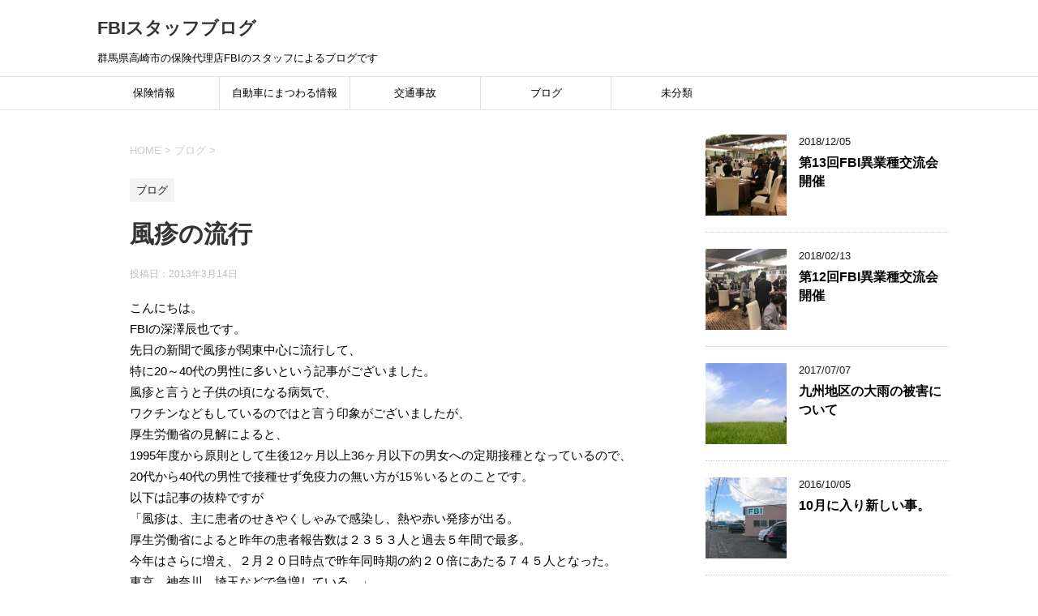

--- FILE ---
content_type: text/html; charset=UTF-8
request_url: https://fbi-staffblog.com/%E3%83%96%E3%83%AD%E3%82%B0/%E9%A2%A8%E7%96%B9%E3%81%AE%E6%B5%81%E8%A1%8C/
body_size: 9777
content:
<!DOCTYPE html>
<!--[if lt IE 7]>
<html class="ie6" lang="ja"> <![endif]-->
<!--[if IE 7]>
<html class="i7" lang="ja"> <![endif]-->
<!--[if IE 8]>
<html class="ie" lang="ja"> <![endif]-->
<!--[if gt IE 8]><!-->
<html lang="ja">
	<!--<![endif]-->
	<head prefix="og: http://ogp.me/ns# fb: http://ogp.me/ns/fb# article: http://ogp.me/ns/article#">
		<meta charset="UTF-8" >
		<meta name="viewport" content="width=device-width,initial-scale=1.0,user-scalable=yes">
		<meta name="format-detection" content="telephone=no" >
		
		
		<link rel="alternate" type="application/rss+xml" title="FBIスタッフブログ RSS Feed" href="https://fbi-staffblog.com/feed/" />
		<link rel="pingback" href="https://fbi-staffblog.com/xmlrpc.php" >
		<!--[if lt IE 9]>
		<script src="http://css3-mediaqueries-js.googlecode.com/svn/trunk/css3-mediaqueries.js"></script>
		<script src="https://fbi-staffblog.com/wp-content/themes/stinger8/js/html5shiv.js"></script>
		<![endif]-->
				<title>風疹の流行 | FBIスタッフブログ</title>

<!-- All in One SEO Pack 2.4.2 by Michael Torbert of Semper Fi Web Design[970,1001] -->
<link rel="canonical" href="https://fbi-staffblog.com/%e3%83%96%e3%83%ad%e3%82%b0/%e9%a2%a8%e7%96%b9%e3%81%ae%e6%b5%81%e8%a1%8c/" />
			<script type="text/javascript" >
				window.ga=window.ga||function(){(ga.q=ga.q||[]).push(arguments)};ga.l=+new Date;
				ga('create', 'UA-88090029-2', 'auto');
				// Plugins
				
				ga('send', 'pageview');
			</script>
			<script async src="https://www.google-analytics.com/analytics.js"></script>
			<!-- /all in one seo pack -->
<link rel='dns-prefetch' href='//ajax.googleapis.com' />
<link rel='dns-prefetch' href='//s.w.org' />
		<script type="text/javascript">
			window._wpemojiSettings = {"baseUrl":"https:\/\/s.w.org\/images\/core\/emoji\/2\/72x72\/","ext":".png","svgUrl":"https:\/\/s.w.org\/images\/core\/emoji\/2\/svg\/","svgExt":".svg","source":{"concatemoji":"https:\/\/fbi-staffblog.com\/wp-includes\/js\/wp-emoji-release.min.js?ver=4.6.29"}};
			!function(e,o,t){var a,n,r;function i(e){var t=o.createElement("script");t.src=e,t.type="text/javascript",o.getElementsByTagName("head")[0].appendChild(t)}for(r=Array("simple","flag","unicode8","diversity","unicode9"),t.supports={everything:!0,everythingExceptFlag:!0},n=0;n<r.length;n++)t.supports[r[n]]=function(e){var t,a,n=o.createElement("canvas"),r=n.getContext&&n.getContext("2d"),i=String.fromCharCode;if(!r||!r.fillText)return!1;switch(r.textBaseline="top",r.font="600 32px Arial",e){case"flag":return(r.fillText(i(55356,56806,55356,56826),0,0),n.toDataURL().length<3e3)?!1:(r.clearRect(0,0,n.width,n.height),r.fillText(i(55356,57331,65039,8205,55356,57096),0,0),a=n.toDataURL(),r.clearRect(0,0,n.width,n.height),r.fillText(i(55356,57331,55356,57096),0,0),a!==n.toDataURL());case"diversity":return r.fillText(i(55356,57221),0,0),a=(t=r.getImageData(16,16,1,1).data)[0]+","+t[1]+","+t[2]+","+t[3],r.fillText(i(55356,57221,55356,57343),0,0),a!=(t=r.getImageData(16,16,1,1).data)[0]+","+t[1]+","+t[2]+","+t[3];case"simple":return r.fillText(i(55357,56835),0,0),0!==r.getImageData(16,16,1,1).data[0];case"unicode8":return r.fillText(i(55356,57135),0,0),0!==r.getImageData(16,16,1,1).data[0];case"unicode9":return r.fillText(i(55358,56631),0,0),0!==r.getImageData(16,16,1,1).data[0]}return!1}(r[n]),t.supports.everything=t.supports.everything&&t.supports[r[n]],"flag"!==r[n]&&(t.supports.everythingExceptFlag=t.supports.everythingExceptFlag&&t.supports[r[n]]);t.supports.everythingExceptFlag=t.supports.everythingExceptFlag&&!t.supports.flag,t.DOMReady=!1,t.readyCallback=function(){t.DOMReady=!0},t.supports.everything||(a=function(){t.readyCallback()},o.addEventListener?(o.addEventListener("DOMContentLoaded",a,!1),e.addEventListener("load",a,!1)):(e.attachEvent("onload",a),o.attachEvent("onreadystatechange",function(){"complete"===o.readyState&&t.readyCallback()})),(a=t.source||{}).concatemoji?i(a.concatemoji):a.wpemoji&&a.twemoji&&(i(a.twemoji),i(a.wpemoji)))}(window,document,window._wpemojiSettings);
		</script>
		<style type="text/css">
img.wp-smiley,
img.emoji {
	display: inline !important;
	border: none !important;
	box-shadow: none !important;
	height: 1em !important;
	width: 1em !important;
	margin: 0 .07em !important;
	vertical-align: -0.1em !important;
	background: none !important;
	padding: 0 !important;
}
</style>
<link rel='stylesheet' id='normalize-css'  href='https://fbi-staffblog.com/wp-content/themes/stinger8/css/normalize.css?ver=1.5.9' type='text/css' media='all' />
<link rel='stylesheet' id='font-awesome-css'  href='https://fbi-staffblog.com/wp-content/themes/stinger8/css/fontawesome/css/font-awesome.min.css?ver=4.5.0' type='text/css' media='all' />
<link rel='stylesheet' id='style-css'  href='https://fbi-staffblog.com/wp-content/themes/stinger8/style.css?ver=4.6.29' type='text/css' media='all' />
<script type='text/javascript' src='//ajax.googleapis.com/ajax/libs/jquery/1.11.3/jquery.min.js?ver=1.11.3'></script>
<link rel='https://api.w.org/' href='https://fbi-staffblog.com/wp-json/' />
<link rel='shortlink' href='https://fbi-staffblog.com/?p=51' />
<link rel="alternate" type="application/json+oembed" href="https://fbi-staffblog.com/wp-json/oembed/1.0/embed?url=https%3A%2F%2Ffbi-staffblog.com%2F%25e3%2583%2596%25e3%2583%25ad%25e3%2582%25b0%2F%25e9%25a2%25a8%25e7%2596%25b9%25e3%2581%25ae%25e6%25b5%2581%25e8%25a1%258c%2F" />
<link rel="alternate" type="text/xml+oembed" href="https://fbi-staffblog.com/wp-json/oembed/1.0/embed?url=https%3A%2F%2Ffbi-staffblog.com%2F%25e3%2583%2596%25e3%2583%25ad%25e3%2582%25b0%2F%25e9%25a2%25a8%25e7%2596%25b9%25e3%2581%25ae%25e6%25b5%2581%25e8%25a1%258c%2F&#038;format=xml" />
<style type="text/css" id="custom-background-css">
body.custom-background { background-color: #ffffff; }
</style>
<link rel="icon" href="https://fbi-staffblog.com/wp-content/uploads/2017/06/cropped-FBIスタッフブログヘッダー画像ロゴ入り大きさ調整-32x32.png" sizes="32x32" />
<link rel="icon" href="https://fbi-staffblog.com/wp-content/uploads/2017/06/cropped-FBIスタッフブログヘッダー画像ロゴ入り大きさ調整-192x192.png" sizes="192x192" />
<link rel="apple-touch-icon-precomposed" href="https://fbi-staffblog.com/wp-content/uploads/2017/06/cropped-FBIスタッフブログヘッダー画像ロゴ入り大きさ調整-180x180.png" />
<meta name="msapplication-TileImage" content="https://fbi-staffblog.com/wp-content/uploads/2017/06/cropped-FBIスタッフブログヘッダー画像ロゴ入り大きさ調整-270x270.png" />
<script>
  (function(i,s,o,g,r,a,m){i['GoogleAnalyticsObject']=r;i[r]=i[r]||function(){
  (i[r].q=i[r].q||[]).push(arguments)},i[r].l=1*new Date();a=s.createElement(o),
  m=s.getElementsByTagName(o)[0];a.async=1;a.src=g;m.parentNode.insertBefore(a,m)
  })(window,document,'script','https://www.google-analytics.com/analytics.js','ga');

  ga('create', 'UA-88090029-2', 'auto');
  ga('send', 'pageview');

</script>	
</head>
	<body class="single single-post postid-51 single-format-standard custom-background" >
			<div id="st-ami">
				<div id="wrapper">
				<div id="wrapper-in">
					<header>
						<div id="headbox-bg">
							<div class="clearfix" id="headbox">
								<nav id="s-navi" class="pcnone">
	<dl class="acordion">
		<dt class="trigger">
			<p><span class="op"><i class="fa fa-bars"></i></span></p>
		</dt>

		<dd class="acordion_tree">
						<div class="menu-%e3%82%ab%e3%83%86%e3%82%b4%e3%83%aa-container"><ul id="menu-%e3%82%ab%e3%83%86%e3%82%b4%e3%83%aa" class="menu"><li id="menu-item-227" class="menu-item menu-item-type-taxonomy menu-item-object-category menu-item-227"><a href="https://fbi-staffblog.com/category/%e4%bf%9d%e9%99%ba%e6%83%85%e5%a0%b1/">保険情報</a></li>
<li id="menu-item-228" class="menu-item menu-item-type-taxonomy menu-item-object-category menu-item-228"><a href="https://fbi-staffblog.com/category/%e8%87%aa%e5%8b%95%e8%bb%8a%e3%81%ab%e3%81%be%e3%81%a4%e3%82%8f%e3%82%8b%e6%83%85%e5%a0%b1/">自動車にまつわる情報</a></li>
<li id="menu-item-230" class="menu-item menu-item-type-taxonomy menu-item-object-category menu-item-230"><a href="https://fbi-staffblog.com/category/%e4%ba%a4%e9%80%9a%e4%ba%8b%e6%95%85/">交通事故</a></li>
<li id="menu-item-231" class="menu-item menu-item-type-taxonomy menu-item-object-category current-post-ancestor current-menu-parent current-post-parent menu-item-231"><a href="https://fbi-staffblog.com/category/%e3%83%96%e3%83%ad%e3%82%b0/">ブログ</a></li>
<li id="menu-item-229" class="menu-item menu-item-type-taxonomy menu-item-object-category menu-item-229"><a href="https://fbi-staffblog.com/category/%e6%9c%aa%e5%88%86%e9%a1%9e/">未分類</a></li>
</ul></div>			<div class="clear"></div>

		</dd>
	</dl>
</nav>
									<div id="header-l">
									<!-- ロゴ又はブログ名 -->
									<p class="sitename">
										<a href="https://fbi-staffblog.com/">
											FBIスタッフブログ										</a>
									</p>
									<!-- ロゴ又はブログ名ここまで -->
									<!-- キャプション -->
																			<p class="descr">
											群馬県高崎市の保険代理店FBIのスタッフによるブログです										</p>
																		</div><!-- /#header-l -->

							</div><!-- /#headbox-bg -->
						</div><!-- /#headbox clearfix -->

						<div id="gazou-wide">
										<div id="st-menubox">
			<div id="st-menuwide">
				<nav class="smanone clearfix"><ul id="menu-%e3%82%ab%e3%83%86%e3%82%b4%e3%83%aa-1" class="menu"><li class="menu-item menu-item-type-taxonomy menu-item-object-category menu-item-227"><a href="https://fbi-staffblog.com/category/%e4%bf%9d%e9%99%ba%e6%83%85%e5%a0%b1/">保険情報</a></li>
<li class="menu-item menu-item-type-taxonomy menu-item-object-category menu-item-228"><a href="https://fbi-staffblog.com/category/%e8%87%aa%e5%8b%95%e8%bb%8a%e3%81%ab%e3%81%be%e3%81%a4%e3%82%8f%e3%82%8b%e6%83%85%e5%a0%b1/">自動車にまつわる情報</a></li>
<li class="menu-item menu-item-type-taxonomy menu-item-object-category menu-item-230"><a href="https://fbi-staffblog.com/category/%e4%ba%a4%e9%80%9a%e4%ba%8b%e6%95%85/">交通事故</a></li>
<li class="menu-item menu-item-type-taxonomy menu-item-object-category current-post-ancestor current-menu-parent current-post-parent menu-item-231"><a href="https://fbi-staffblog.com/category/%e3%83%96%e3%83%ad%e3%82%b0/">ブログ</a></li>
<li class="menu-item menu-item-type-taxonomy menu-item-object-category menu-item-229"><a href="https://fbi-staffblog.com/category/%e6%9c%aa%e5%88%86%e9%a1%9e/">未分類</a></li>
</ul></nav>			</div>
		</div>
	
							
						</div>
						<!-- /gazou -->

					</header>
					<div id="content-w">
<div id="content" class="clearfix">
	<div id="contentInner">

		<div class="st-main">

			<!-- ぱんくず -->
			<section id="breadcrumb">
			<ol itemscope itemtype="http://schema.org/BreadcrumbList">
					 <li itemprop="itemListElement" itemscope
      itemtype="http://schema.org/ListItem"><a href="https://fbi-staffblog.com" itemprop="item"><span itemprop="name">HOME</span></a> > <meta itemprop="position" content="1" /></li>
									<li itemprop="itemListElement" itemscope
      itemtype="http://schema.org/ListItem"><a href="https://fbi-staffblog.com/category/%e3%83%96%e3%83%ad%e3%82%b0/" itemprop="item">
					<span itemprop="name">ブログ</span> </a> &gt;<meta itemprop="position" content="2" /></li> 
							</ol>
			</section>
			<!--/ ぱんくず -->

			<div id="post-51" class="st-post post-51 post type-post status-publish format-standard hentry category-2">
				<article>
					<!--ループ開始 -->
										
										<p class="st-catgroup">
					<a href="https://fbi-staffblog.com/category/%e3%83%96%e3%83%ad%e3%82%b0/" title="View all posts in ブログ" rel="category tag"><span class="catname st-catid2">ブログ</span></a>					</p>
									

					<h1 class="entry-title">風疹の流行</h1>

					<div class="blogbox">
						<p><span class="kdate">
															投稿日：<time class="updated" datetime="2013-03-14T18:09:44+0900">2013年3月14日</time>
													</span></p>
					</div>

					<div class="mainbox">
							<div class="entry-content">
								<p>こんにちは。<br />
FBIの深澤辰也です。<br />
先日の新聞で風疹が関東中心に流行して、<br />
特に20～40代の男性に多いという記事がございました。<br />
風疹と言うと子供の頃になる病気で、<br />
ワクチンなどもしているのではと言う印象がございましたが、<br />
厚生労働省の見解によると、<br />
1995年度から原則として生後12ヶ月以上36ヶ月以下の男女への定期接種となっているので、<br />
20代から40代の男性で接種せず免疫力の無い方が15％いるとのことです。<br />
以下は記事の抜粋ですが<br />
「風疹は、主に患者のせきやくしゃみで感染し、熱や赤い発疹が出る。<br />
厚生労働省によると昨年の患者報告数は２３５３人と過去５年間で最多。<br />
今年はさらに増え、２月２０日時点で昨年同時期の約２０倍にあたる７４５人となった。<br />
東京、神奈川、埼玉などで急増している。」<br />
20代～40代の男性が風疹になって一番危険なのは、<br />
奥さんや家族などで妊婦さんがいた場合です。<br />
妊婦さんが風疹に初感染すると胎児に心臓の奇形や難聴などの症状を引き起こす恐れがあります。<br />
しかし、妊娠中は予防接種を受けることが出来ない為、<br />
夫や家族に予防接種を受ける事を厚生労働省も伝えております。<br />
私自身も幼少期に風疹になったか否かは覚えてないですが、<br />
そういう男性は結構多いと思います。<br />
ご家族に妊婦さんがいらっしゃるご家族の方は風疹の予防接種をご検討してみてはいかがでしょうか。<br />
<a href="http://blog.ameba.jp/reader.do?bnm=fbistaff"><img alt="読者登録してね" src="http://stat100.ameba.jp/blog/ucs/img/decoPeta/pc/decoPeta_29.gif"></a><br />
<a href="http://peta.ameba.jp/p/addPeta.do?targetAmebaId=fbistaff&#038;service=blog"><img alt="ペタしてね" src="http://stat100.ameba.jp/blog/ucs/img/decoPeta/pc/decoPeta_16.gif"></a></p>
							</div>
						<div class="adbox">

									<div class="textwidget"><script async src="//pagead2.googlesyndication.com/pagead/js/adsbygoogle.js"></script>
<!-- fbi-staffblog.com -->
<ins class="adsbygoogle"
     style="display:block"
     data-ad-client="ca-pub-5044640473601282"
     data-ad-slot="7868040250"
     data-ad-format="rectangle"></ins>
<script>
(adsbygoogle = window.adsbygoogle || []).push({});
</script></div>
					
	
									<div style="padding-top:10px;">
								<div class="textwidget"><script async src="//pagead2.googlesyndication.com/pagead/js/adsbygoogle.js"></script>
<!-- fbi-staffblog.com -->
<ins class="adsbygoogle"
     style="display:block"
     data-ad-client="ca-pub-5044640473601282"
     data-ad-slot="7868040250"
     data-ad-format="rectangle"></ins>
<script>
(adsbygoogle = window.adsbygoogle || []).push({});
</script></div>
						</div>
					
	</div>
		
							
					</div><!-- .mainboxここまで -->
	
							<div class="sns">
	<ul class="clearfix">
		<!--ツイートボタン-->
		<li class="twitter"> 
		<a onclick="window.open('//twitter.com/intent/tweet?url=https%3A%2F%2Ffbi-staffblog.com%2F%25e3%2583%2596%25e3%2583%25ad%25e3%2582%25b0%2F%25e9%25a2%25a8%25e7%2596%25b9%25e3%2581%25ae%25e6%25b5%2581%25e8%25a1%258c%2F&text=%E9%A2%A8%E7%96%B9%E3%81%AE%E6%B5%81%E8%A1%8C&tw_p=tweetbutton', '', 'width=500,height=450'); return false;"><i class="fa fa-twitter"></i><span class="snstext " >Twitter</span></a>
		</li>

		<!--Facebookボタン-->      
		<li class="facebook">
		<a href="//www.facebook.com/sharer.php?src=bm&u=https%3A%2F%2Ffbi-staffblog.com%2F%25e3%2583%2596%25e3%2583%25ad%25e3%2582%25b0%2F%25e9%25a2%25a8%25e7%2596%25b9%25e3%2581%25ae%25e6%25b5%2581%25e8%25a1%258c%2F&t=%E9%A2%A8%E7%96%B9%E3%81%AE%E6%B5%81%E8%A1%8C" target="_blank"><i class="fa fa-facebook"></i><span class="snstext " >Facebook</span>
		</a>
		</li>

		<!--Google+1ボタン-->
		<li class="googleplus">
		<a href="https://plus.google.com/share?url=https%3A%2F%2Ffbi-staffblog.com%2F%25e3%2583%2596%25e3%2583%25ad%25e3%2582%25b0%2F%25e9%25a2%25a8%25e7%2596%25b9%25e3%2581%25ae%25e6%25b5%2581%25e8%25a1%258c%2F" target="_blank"><i class="fa fa-google-plus"></i><span class="snstext " >Google+</span></a>
		</li>

		<!--ポケットボタン-->      
		<li class="pocket">
		<a onclick="window.open('//getpocket.com/edit?url=https%3A%2F%2Ffbi-staffblog.com%2F%25e3%2583%2596%25e3%2583%25ad%25e3%2582%25b0%2F%25e9%25a2%25a8%25e7%2596%25b9%25e3%2581%25ae%25e6%25b5%2581%25e8%25a1%258c%2F&title=%E9%A2%A8%E7%96%B9%E3%81%AE%E6%B5%81%E8%A1%8C', '', 'width=500,height=350'); return false;"><i class="fa fa-get-pocket"></i><span class="snstext " >Pocket</span></a></li>

		<!--はてブボタン-->  
		<li class="hatebu">       
			<a href="//b.hatena.ne.jp/entry/https://fbi-staffblog.com/%e3%83%96%e3%83%ad%e3%82%b0/%e9%a2%a8%e7%96%b9%e3%81%ae%e6%b5%81%e8%a1%8c/" class="hatena-bookmark-button" data-hatena-bookmark-layout="simple" title="風疹の流行"><span style="font-weight:bold" class="fa-hatena">B!</span><span class="snstext " >はてブ</span>
			</a><script type="text/javascript" src="//b.st-hatena.com/js/bookmark_button.js" charset="utf-8" async="async"></script>

		</li>

		<!--LINEボタン-->   
		<li class="line">
		<a href="//line.me/R/msg/text/?%E9%A2%A8%E7%96%B9%E3%81%AE%E6%B5%81%E8%A1%8C%0Ahttps%3A%2F%2Ffbi-staffblog.com%2F%25e3%2583%2596%25e3%2583%25ad%25e3%2582%25b0%2F%25e9%25a2%25a8%25e7%2596%25b9%25e3%2581%25ae%25e6%25b5%2581%25e8%25a1%258c%2F" target="_blank"><i class="fa fa-comment" aria-hidden="true"></i><span class="snstext" >LINE</span></a>
		</li>     
	</ul>

	</div> 

						<p class="tagst">
							<i class="fa fa-folder-open-o" aria-hidden="true"></i>-<a href="https://fbi-staffblog.com/category/%e3%83%96%e3%83%ad%e3%82%b0/" rel="category tag">ブログ</a><br/>
													</p>

					<p>執筆者：</p>


										<!--ループ終了-->
			</article>

					<div class="st-aside">

						<hr class="hrcss" />
<div id="comments">
     				<div id="respond" class="comment-respond">
			<p id="st-reply-title" class="comment-reply-title">comment <small><a rel="nofollow" id="cancel-comment-reply-link" href="/%E3%83%96%E3%83%AD%E3%82%B0/%E9%A2%A8%E7%96%B9%E3%81%AE%E6%B5%81%E8%A1%8C/#respond" style="display:none;">コメントをキャンセル</a></small></p>				<form action="https://fbi-staffblog.com/wp-comments-post.php" method="post" id="commentform" class="comment-form">
					<p class="comment-notes"><span id="email-notes">メールアドレスが公開されることはありません。</span> <span class="required">*</span> が付いている欄は必須項目です</p><p class="comment-form-comment"><label for="comment">コメント</label> <textarea id="comment" name="comment" cols="45" rows="8" maxlength="65525" aria-required="true" required="required"></textarea></p><p class="comment-form-author"><label for="author">名前 <span class="required">*</span></label> <input id="author" name="author" type="text" value="" size="30" maxlength="245" aria-required='true' required='required' /></p>
<p class="comment-form-email"><label for="email">メール <span class="required">*</span></label> <input id="email" name="email" type="text" value="" size="30" maxlength="100" aria-describedby="email-notes" aria-required='true' required='required' /></p>
<p class="comment-form-url"><label for="url">サイト</label> <input id="url" name="url" type="text" value="" size="30" maxlength="200" /></p>
<p class="form-submit"><input name="submit" type="submit" id="submit" class="submit" value="コメントを送る" /> <input type='hidden' name='comment_post_ID' value='51' id='comment_post_ID' />
<input type='hidden' name='comment_parent' id='comment_parent' value='0' />
</p><p style="display: none;"><input type="hidden" id="akismet_comment_nonce" name="akismet_comment_nonce" value="858c0336db" /></p><p style="display: none;"><input type="hidden" id="ak_js" name="ak_js" value="122"/></p>				</form>
					</div><!-- #respond -->
		</div>

<!-- END singer -->

						<!--関連記事-->
						<p class="point"><span class="point-in">関連記事</span></p>
<div class="kanren">
							<dl class="clearfix">
				<dt><a href="https://fbi-staffblog.com/%e3%83%96%e3%83%ad%e3%82%b0/%e6%94%b9%e6%ad%a3%e9%81%93%e8%b7%af%e4%ba%a4%e9%80%9a%e6%b3%95%e3%81%ab%e4%bc%b4%e3%81%86%e8%87%aa%e8%bb%a2%e8%bb%8a%e9%81%8b%e8%bb%a2%e3%81%ae%e6%b3%a8%e6%84%8f/">
													<img src="https://fbi-staffblog.com/wp-content/themes/stinger8/images/no-img.png" alt="no image" title="no image" width="100" height="100" />
											</a></dt>
				<dd>
					<p class="kanren-t"><a href="https://fbi-staffblog.com/%e3%83%96%e3%83%ad%e3%82%b0/%e6%94%b9%e6%ad%a3%e9%81%93%e8%b7%af%e4%ba%a4%e9%80%9a%e6%b3%95%e3%81%ab%e4%bc%b4%e3%81%86%e8%87%aa%e8%bb%a2%e8%bb%8a%e9%81%8b%e8%bb%a2%e3%81%ae%e6%b3%a8%e6%84%8f/">
							改正道路交通法に伴う自転車運転の注意						</a></p>

					<div class="smanone2">
						<p>皆さんこんにちは。 ＦＢＩの深澤辰也です。 ご無沙汰しております。 11月は当社にとって繁忙期だったもので、 ついブログから遠のいてました。 完全な言い訳ですが・・・ 来年の11月は繁忙期にも関わらず &#8230; </p>
					</div>
				</dd>
			</dl>
					<dl class="clearfix">
				<dt><a href="https://fbi-staffblog.com/%e3%83%96%e3%83%ad%e3%82%b0/%e3%81%90%e3%82%93%e3%81%be%e5%85%83%e6%b0%97%e7%a5%ad%e3%82%8a%e5%87%ba%e5%ba%97%ef%bc%81/">
													<img src="https://fbi-staffblog.com/wp-content/themes/stinger8/images/no-img.png" alt="no image" title="no image" width="100" height="100" />
											</a></dt>
				<dd>
					<p class="kanren-t"><a href="https://fbi-staffblog.com/%e3%83%96%e3%83%ad%e3%82%b0/%e3%81%90%e3%82%93%e3%81%be%e5%85%83%e6%b0%97%e7%a5%ad%e3%82%8a%e5%87%ba%e5%ba%97%ef%bc%81/">
							ぐんま元気祭り出店！						</a></p>

					<div class="smanone2">
						<p>こんにちは。 FBIの深澤辰也です。 昨日5月19日そして本日5月20日にパリッシュ出版さん主催の 「ぐんま元気祭り」にエフビーアイが出店致しました。 毎年出店をしている元気祭りですが、 昨年はあいに &#8230; </p>
					</div>
				</dd>
			</dl>
					<dl class="clearfix">
				<dt><a href="https://fbi-staffblog.com/%e3%83%96%e3%83%ad%e3%82%b0/fbi%e7%95%b0%e6%a5%ad%e7%a8%ae%e4%ba%a4%e6%b5%81%e4%bc%9a%e9%96%8b%e5%82%ac%ef%bc%81/">
													<img src="https://fbi-staffblog.com/wp-content/themes/stinger8/images/no-img.png" alt="no image" title="no image" width="100" height="100" />
											</a></dt>
				<dd>
					<p class="kanren-t"><a href="https://fbi-staffblog.com/%e3%83%96%e3%83%ad%e3%82%b0/fbi%e7%95%b0%e6%a5%ad%e7%a8%ae%e4%ba%a4%e6%b5%81%e4%bc%9a%e9%96%8b%e5%82%ac%ef%bc%81/">
							FBI異業種交流会開催！						</a></p>

					<div class="smanone2">
						<p>こんにちは。 FBIの深澤辰也です。 2月4日にFBI異業種交流会を開催いたしました。 毎年2月に開催しているFBI主催の異業種交流会ですが、 今回で7回目を迎えました。 参加者は総勢43名の方にご参 &#8230; </p>
					</div>
				</dd>
			</dl>
					<dl class="clearfix">
				<dt><a href="https://fbi-staffblog.com/%e3%83%96%e3%83%ad%e3%82%b0/%e5%90%84%e5%9c%b0%e3%81%ae%e8%b1%aa%e9%9b%a8%e8%a2%ab%e5%ae%b3%e3%82%92%e8%a6%8b%e3%81%a6/">
													<img src="https://fbi-staffblog.com/wp-content/themes/stinger8/images/no-img.png" alt="no image" title="no image" width="100" height="100" />
											</a></dt>
				<dd>
					<p class="kanren-t"><a href="https://fbi-staffblog.com/%e3%83%96%e3%83%ad%e3%82%b0/%e5%90%84%e5%9c%b0%e3%81%ae%e8%b1%aa%e9%9b%a8%e8%a2%ab%e5%ae%b3%e3%82%92%e8%a6%8b%e3%81%a6/">
							各地の豪雨被害を見て						</a></p>

					<div class="smanone2">
						<p>こんにちは。 FBIの深澤辰也です。 今年の夏は梅雨明けが早く、梅雨明け直後は激しい猛暑の日が続きましたが、 その後あまり気温も上がらず、 雨も梅雨よりも降っているような気がします。 また、ゲリラ豪雨 &#8230; </p>
					</div>
				</dd>
			</dl>
					<dl class="clearfix">
				<dt><a href="https://fbi-staffblog.com/%e3%83%96%e3%83%ad%e3%82%b0/%e5%ae%89%e6%94%bf%e3%81%ae%e9%81%a0%e8%b6%b3%e3%80%80%e4%be%8d%e3%83%9e%e3%83%a9%e3%82%bd%e3%83%b3/">
													<img src="https://fbi-staffblog.com/wp-content/themes/stinger8/images/no-img.png" alt="no image" title="no image" width="100" height="100" />
											</a></dt>
				<dd>
					<p class="kanren-t"><a href="https://fbi-staffblog.com/%e3%83%96%e3%83%ad%e3%82%b0/%e5%ae%89%e6%94%bf%e3%81%ae%e9%81%a0%e8%b6%b3%e3%80%80%e4%be%8d%e3%83%9e%e3%83%a9%e3%82%bd%e3%83%b3/">
							安政の遠足　侍マラソン						</a></p>

					<div class="smanone2">
						<p>こんにちは。 FBIの深澤辰也です。 ５月１３日に群馬県安中市で開催された「安政の遠足　侍マラソン」に参加しました。 ちなみに「遠足」は「えんそく」ではなく、「とおあし」と読みます。 この大会が他のマ &#8230; </p>
					</div>
				</dd>
			</dl>
				</div>
						<!--ページナビ-->
						<div class="p-navi clearfix">
							<dl>
																	<dt>PREV</dt>
									<dd>
										<a href="https://fbi-staffblog.com/%e3%83%96%e3%83%ad%e3%82%b0/%e9%9c%87%e7%81%bd%e3%81%8b%e3%82%89%e4%b8%b82%e5%b9%b4/">震災から丸2年</a>
									</dd>
																									<dt>NEXT</dt>
									<dd>
										<a href="https://fbi-staffblog.com/%e4%ba%a4%e9%80%9a%e4%ba%8b%e6%95%85/%e3%82%a6%e3%82%a3%e3%83%b3%e3%82%ab%e3%83%bc%e7%82%b9%e7%81%af%e3%82%92%e8%a6%8b%e8%b6%8a%e3%81%97%e3%81%a6%e3%81%ae%e8%87%aa%e5%8b%95%e8%bb%8a%e4%ba%8b%e6%95%85/">ウィンカー点灯を見越しての自動車事故</a>
									</dd>
															</dl>
						</div>
					</div><!-- /st-aside -->

			</div>
			<!--/post-->

		</div><!-- /st-main -->
	</div>
	<!-- /#contentInner -->
	<div id="side">
	<div class="st-aside">

		
		<div class="kanren">
							<dl class="clearfix">
				<dt><a href="https://fbi-staffblog.com/%e4%ba%a4%e6%b5%81%e4%bc%9a%ef%bc%86%e3%82%bb%e3%83%9f%e3%83%8a%e3%83%bc/%e7%ac%ac13%e5%9b%9efbi%e7%95%b0%e6%a5%ad%e7%a8%ae%e4%ba%a4%e6%b5%81%e4%bc%9a%e9%96%8b%e5%82%ac/">
													<img width="150" height="150" src="https://fbi-staffblog.com/wp-content/uploads/2018/12/P1000178-150x150.jpg" class="attachment-thumbnail size-thumbnail wp-post-image" alt="P1000178" srcset="https://fbi-staffblog.com/wp-content/uploads/2018/12/P1000178-150x150.jpg 150w, https://fbi-staffblog.com/wp-content/uploads/2018/12/P1000178-100x100.jpg 100w" sizes="(max-width: 150px) 100vw, 150px" />											</a></dt>
				<dd>
					<div class="blog_info">
						<p>2018/12/05</p>
					</div>
					<p class="kanren-t"><a href="https://fbi-staffblog.com/%e4%ba%a4%e6%b5%81%e4%bc%9a%ef%bc%86%e3%82%bb%e3%83%9f%e3%83%8a%e3%83%bc/%e7%ac%ac13%e5%9b%9efbi%e7%95%b0%e6%a5%ad%e7%a8%ae%e4%ba%a4%e6%b5%81%e4%bc%9a%e9%96%8b%e5%82%ac/">第13回FBI異業種交流会開催</a></p>

					<div class="smanone2">
											</div>
				</dd>
			</dl>
					<dl class="clearfix">
				<dt><a href="https://fbi-staffblog.com/%e4%ba%a4%e6%b5%81%e4%bc%9a%ef%bc%86%e3%82%bb%e3%83%9f%e3%83%8a%e3%83%bc/%e7%ac%ac12%e5%9b%9efbi%e7%95%b0%e6%a5%ad%e7%a8%ae%e4%ba%a4%e6%b5%81%e4%bc%9a%e9%96%8b%e5%82%ac/">
													<img width="150" height="150" src="https://fbi-staffblog.com/wp-content/uploads/2018/02/IMG_0370-150x150.jpg" class="attachment-thumbnail size-thumbnail wp-post-image" alt="IMG_0370" srcset="https://fbi-staffblog.com/wp-content/uploads/2018/02/IMG_0370-150x150.jpg 150w, https://fbi-staffblog.com/wp-content/uploads/2018/02/IMG_0370-100x100.jpg 100w" sizes="(max-width: 150px) 100vw, 150px" />											</a></dt>
				<dd>
					<div class="blog_info">
						<p>2018/02/13</p>
					</div>
					<p class="kanren-t"><a href="https://fbi-staffblog.com/%e4%ba%a4%e6%b5%81%e4%bc%9a%ef%bc%86%e3%82%bb%e3%83%9f%e3%83%8a%e3%83%bc/%e7%ac%ac12%e5%9b%9efbi%e7%95%b0%e6%a5%ad%e7%a8%ae%e4%ba%a4%e6%b5%81%e4%bc%9a%e9%96%8b%e5%82%ac/">第12回FBI異業種交流会開催</a></p>

					<div class="smanone2">
											</div>
				</dd>
			</dl>
					<dl class="clearfix">
				<dt><a href="https://fbi-staffblog.com/%e3%83%96%e3%83%ad%e3%82%b0/236/">
													<img width="150" height="150" src="https://fbi-staffblog.com/wp-content/uploads/2017/07/yam0080-009-150x150.jpg" class="attachment-thumbnail size-thumbnail wp-post-image" alt="yam0080-009" srcset="https://fbi-staffblog.com/wp-content/uploads/2017/07/yam0080-009-150x150.jpg 150w, https://fbi-staffblog.com/wp-content/uploads/2017/07/yam0080-009-100x100.jpg 100w" sizes="(max-width: 150px) 100vw, 150px" />											</a></dt>
				<dd>
					<div class="blog_info">
						<p>2017/07/07</p>
					</div>
					<p class="kanren-t"><a href="https://fbi-staffblog.com/%e3%83%96%e3%83%ad%e3%82%b0/236/">九州地区の大雨の被害について</a></p>

					<div class="smanone2">
											</div>
				</dd>
			</dl>
					<dl class="clearfix">
				<dt><a href="https://fbi-staffblog.com/%e6%9c%aa%e5%88%86%e9%a1%9e/10%e6%9c%88%e3%81%ab%e5%85%a5%e3%82%8a%e6%96%b0%e3%81%97%e3%81%84%e4%ba%8b%e3%80%82/">
													<img width="150" height="150" src="https://fbi-staffblog.com/wp-content/uploads/2016/10/DSC_0283-150x150.jpg" class="attachment-thumbnail size-thumbnail wp-post-image" alt="DSC_0283" srcset="https://fbi-staffblog.com/wp-content/uploads/2016/10/DSC_0283-150x150.jpg 150w, https://fbi-staffblog.com/wp-content/uploads/2016/10/DSC_0283-100x100.jpg 100w" sizes="(max-width: 150px) 100vw, 150px" />											</a></dt>
				<dd>
					<div class="blog_info">
						<p>2016/10/05</p>
					</div>
					<p class="kanren-t"><a href="https://fbi-staffblog.com/%e6%9c%aa%e5%88%86%e9%a1%9e/10%e6%9c%88%e3%81%ab%e5%85%a5%e3%82%8a%e6%96%b0%e3%81%97%e3%81%84%e4%ba%8b%e3%80%82/">10月に入り新しい事。</a></p>

					<div class="smanone2">
											</div>
				</dd>
			</dl>
					<dl class="clearfix">
				<dt><a href="https://fbi-staffblog.com/%e4%ba%a4%e9%80%9a%e4%ba%8b%e6%95%85/%e3%83%89%e3%83%a9%e3%82%a4%e3%83%96%e3%83%ac%e3%82%b3%e3%83%bc%e3%83%80%e3%83%bc%e3%81%ae%e5%8a%b9%e6%9e%9c/">
													<img width="150" height="150" src="https://fbi-staffblog.com/wp-content/uploads/2016/07/ドライブレコーダー画像-150x150.jpg" class="attachment-thumbnail size-thumbnail wp-post-image" alt="ドライブレコーダー画像" srcset="https://fbi-staffblog.com/wp-content/uploads/2016/07/ドライブレコーダー画像-150x150.jpg 150w, https://fbi-staffblog.com/wp-content/uploads/2016/07/ドライブレコーダー画像-100x100.jpg 100w" sizes="(max-width: 150px) 100vw, 150px" />											</a></dt>
				<dd>
					<div class="blog_info">
						<p>2016/07/12</p>
					</div>
					<p class="kanren-t"><a href="https://fbi-staffblog.com/%e4%ba%a4%e9%80%9a%e4%ba%8b%e6%95%85/%e3%83%89%e3%83%a9%e3%82%a4%e3%83%96%e3%83%ac%e3%82%b3%e3%83%bc%e3%83%80%e3%83%bc%e3%81%ae%e5%8a%b9%e6%9e%9c/">ドライブレコーダーの効果</a></p>

					<div class="smanone2">
											</div>
				</dd>
			</dl>
				</div>
				<!-- 追尾広告エリア -->
		<div id="scrollad">
							<div class="ad">			<div class="textwidget"><script async src="//pagead2.googlesyndication.com/pagead/js/adsbygoogle.js"></script>
<!-- staffblog-サイドバー -->
<ins class="adsbygoogle"
     style="display:inline-block;width:320px;height:100px"
     data-ad-client="ca-pub-5044640473601282"
     data-ad-slot="7297473853"></ins>
<script>
(adsbygoogle = window.adsbygoogle || []).push({});
</script></div>
		</div>					</div>
		<!-- 追尾広告エリアここまで -->
	</div>
</div>
<!-- /#side -->
</div>
<!--/#content -->
</div><!-- /contentw -->
<footer>
<div id="footer">
<div id="footer-in">
<div class="footermenubox clearfix "><ul id="menu-%e3%82%ab%e3%83%86%e3%82%b4%e3%83%aa-2" class="footermenust"><li class="menu-item menu-item-type-taxonomy menu-item-object-category menu-item-227"><a href="https://fbi-staffblog.com/category/%e4%bf%9d%e9%99%ba%e6%83%85%e5%a0%b1/">保険情報</a></li>
<li class="menu-item menu-item-type-taxonomy menu-item-object-category menu-item-228"><a href="https://fbi-staffblog.com/category/%e8%87%aa%e5%8b%95%e8%bb%8a%e3%81%ab%e3%81%be%e3%81%a4%e3%82%8f%e3%82%8b%e6%83%85%e5%a0%b1/">自動車にまつわる情報</a></li>
<li class="menu-item menu-item-type-taxonomy menu-item-object-category menu-item-230"><a href="https://fbi-staffblog.com/category/%e4%ba%a4%e9%80%9a%e4%ba%8b%e6%95%85/">交通事故</a></li>
<li class="menu-item menu-item-type-taxonomy menu-item-object-category current-post-ancestor current-menu-parent current-post-parent menu-item-231"><a href="https://fbi-staffblog.com/category/%e3%83%96%e3%83%ad%e3%82%b0/">ブログ</a></li>
<li class="menu-item menu-item-type-taxonomy menu-item-object-category menu-item-229"><a href="https://fbi-staffblog.com/category/%e6%9c%aa%e5%88%86%e9%a1%9e/">未分類</a></li>
</ul></div>	<div class="footer-wbox clearfix">

		<div class="footer-c">
			<!-- フッターのメインコンテンツ -->
			<p class="footerlogo">
			<!-- ロゴ又はブログ名 -->
									<a href="https://fbi-staffblog.com/">
									FBIスタッフブログ									</a>
							</p>

			<p>
				<a href="https://fbi-staffblog.com/">群馬県高崎市の保険代理店FBIのスタッフによるブログです</a>
			</p>
		</div>
	</div>

	<p class="copy">Copyright&copy;
		FBIスタッフブログ		,
		2025		All Rights Reserved.</p>

</div>
</div>
</footer>
</div>
<!-- /#wrapperin -->
</div>
<!-- /#wrapper -->
</div><!-- /#st-ami -->
<!-- ページトップへ戻る -->
	<div id="page-top"><a href="#wrapper" class="fa fa-angle-up"></a></div>
<!-- ページトップへ戻る　終わり -->
<script type='text/javascript' src='https://fbi-staffblog.com/wp-includes/js/comment-reply.min.js?ver=4.6.29'></script>
<script type='text/javascript' src='https://fbi-staffblog.com/wp-content/themes/stinger8/js/base.js?ver=4.6.29'></script>
<script type='text/javascript' src='https://fbi-staffblog.com/wp-content/themes/stinger8/js/scroll.js?ver=4.6.29'></script>
<script type='text/javascript' src='https://fbi-staffblog.com/wp-includes/js/wp-embed.min.js?ver=4.6.29'></script>
<script async="async" type='text/javascript' src='https://fbi-staffblog.com/wp-content/plugins/akismet/_inc/form.js?ver=4.0.1'></script>
</body></html>


--- FILE ---
content_type: text/html; charset=utf-8
request_url: https://www.google.com/recaptcha/api2/aframe
body_size: 266
content:
<!DOCTYPE HTML><html><head><meta http-equiv="content-type" content="text/html; charset=UTF-8"></head><body><script nonce="IcDfvDqcxb9rWkc06-4dTw">/** Anti-fraud and anti-abuse applications only. See google.com/recaptcha */ try{var clients={'sodar':'https://pagead2.googlesyndication.com/pagead/sodar?'};window.addEventListener("message",function(a){try{if(a.source===window.parent){var b=JSON.parse(a.data);var c=clients[b['id']];if(c){var d=document.createElement('img');d.src=c+b['params']+'&rc='+(localStorage.getItem("rc::a")?sessionStorage.getItem("rc::b"):"");window.document.body.appendChild(d);sessionStorage.setItem("rc::e",parseInt(sessionStorage.getItem("rc::e")||0)+1);localStorage.setItem("rc::h",'1766499569647');}}}catch(b){}});window.parent.postMessage("_grecaptcha_ready", "*");}catch(b){}</script></body></html>

--- FILE ---
content_type: text/plain
request_url: https://www.google-analytics.com/j/collect?v=1&_v=j102&a=658508035&t=pageview&_s=1&dl=https%3A%2F%2Ffbi-staffblog.com%2F%25E3%2583%2596%25E3%2583%25AD%25E3%2582%25B0%2F%25E9%25A2%25A8%25E7%2596%25B9%25E3%2581%25AE%25E6%25B5%2581%25E8%25A1%258C%2F&ul=en-us%40posix&dt=%E9%A2%A8%E7%96%B9%E3%81%AE%E6%B5%81%E8%A1%8C%20%7C%20FBI%E3%82%B9%E3%82%BF%E3%83%83%E3%83%95%E3%83%96%E3%83%AD%E3%82%B0&sr=1280x720&vp=1280x720&_u=IEBAAEABAAAAACAAI~&jid=1222918061&gjid=1276794439&cid=374463079.1766499568&tid=UA-88090029-2&_gid=816565141.1766499568&_r=1&_slc=1&z=2032411950
body_size: -451
content:
2,cG-ZETMHNNXK1